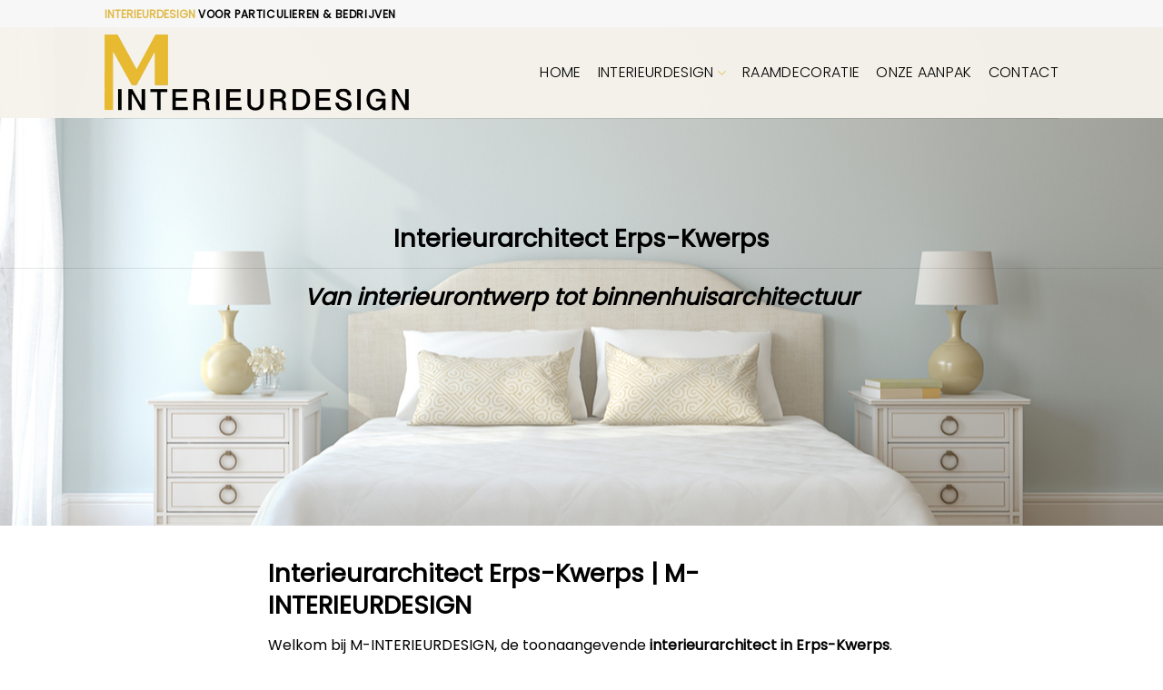

--- FILE ---
content_type: text/html; charset=UTF-8
request_url: https://www.m-interieurdesign.be/interieurarchitect-erps-kwerps/
body_size: 16828
content:
<!DOCTYPE html>
<!--[if IE 9 ]> <html lang="nl-NL" class="ie9 loading-site no-js"> <![endif]-->
<!--[if IE 8 ]> <html lang="nl-NL" class="ie8 loading-site no-js"> <![endif]-->
<!--[if (gte IE 9)|!(IE)]><!--><html lang="nl-NL" class="loading-site no-js"> <!--<![endif]-->
<head>
	<meta charset="UTF-8" />
	<meta name="viewport" content="width=device-width, initial-scale=1.0, maximum-scale=1.0, user-scalable=no" />

	<link rel="profile" href="https://gmpg.org/xfn/11" />
	<link rel="pingback" href="https://www.m-interieurdesign.be/xmlrpc.php" />

	<script>(function(html){html.className = html.className.replace(/\bno-js\b/,'js')})(document.documentElement);</script>
<meta name='robots' content='index, follow, max-image-preview:large, max-snippet:-1, max-video-preview:-1' />

	<!-- This site is optimized with the Yoast SEO plugin v26.8 - https://yoast.com/product/yoast-seo-wordpress/ -->
	<title>Interieurarchitect Erps-Kwerps | Dé Binnenhuisarchitect Voor U!</title>
	<meta name="description" content="Ontdek M-INTERIEURDESIGN: dé interieurarchitect in Erps-Kwerps voor stijlvolle, unieke en duurzame interieurs. Vrijblijvende offerte!" />
	<link rel="canonical" href="https://www.m-interieurdesign.be/interieurarchitect-erps-kwerps/" />
	<meta property="og:locale" content="nl_NL" />
	<meta property="og:type" content="article" />
	<meta property="og:title" content="Interieurarchitect Erps-Kwerps | Dé Binnenhuisarchitect Voor U!" />
	<meta property="og:description" content="Ontdek M-INTERIEURDESIGN: dé interieurarchitect in Erps-Kwerps voor stijlvolle, unieke en duurzame interieurs. Vrijblijvende offerte!" />
	<meta property="og:url" content="https://www.m-interieurdesign.be/interieurarchitect-erps-kwerps/" />
	<meta property="og:site_name" content="M-interieurdesign" />
	<meta property="og:image" content="https://www.m-interieurdesign.be/wp-content/uploads/2019/06/Rendering_Sketchup_1.jpg" />
	<meta name="twitter:card" content="summary_large_image" />
	<meta name="twitter:label1" content="Geschatte leestijd" />
	<meta name="twitter:data1" content="3 minuten" />
	<script type="application/ld+json" class="yoast-schema-graph">{"@context":"https://schema.org","@graph":[{"@type":"WebPage","@id":"https://www.m-interieurdesign.be/interieurarchitect-erps-kwerps/","url":"https://www.m-interieurdesign.be/interieurarchitect-erps-kwerps/","name":"Interieurarchitect Erps-Kwerps | Dé Binnenhuisarchitect Voor U!","isPartOf":{"@id":"https://www.m-interieurdesign.be/#website"},"primaryImageOfPage":{"@id":"https://www.m-interieurdesign.be/interieurarchitect-erps-kwerps/#primaryimage"},"image":{"@id":"https://www.m-interieurdesign.be/interieurarchitect-erps-kwerps/#primaryimage"},"thumbnailUrl":"https://www.m-interieurdesign.be/wp-content/uploads/2019/06/Rendering_Sketchup_1.jpg","datePublished":"2023-08-01T19:48:47+00:00","description":"Ontdek M-INTERIEURDESIGN: dé interieurarchitect in Erps-Kwerps voor stijlvolle, unieke en duurzame interieurs. Vrijblijvende offerte!","breadcrumb":{"@id":"https://www.m-interieurdesign.be/interieurarchitect-erps-kwerps/#breadcrumb"},"inLanguage":"nl-NL","potentialAction":[{"@type":"ReadAction","target":["https://www.m-interieurdesign.be/interieurarchitect-erps-kwerps/"]}]},{"@type":"ImageObject","inLanguage":"nl-NL","@id":"https://www.m-interieurdesign.be/interieurarchitect-erps-kwerps/#primaryimage","url":"https://www.m-interieurdesign.be/wp-content/uploads/2019/06/Rendering_Sketchup_1.jpg","contentUrl":"https://www.m-interieurdesign.be/wp-content/uploads/2019/06/Rendering_Sketchup_1.jpg","width":520,"height":395,"caption":"3D ontwerp interieur"},{"@type":"BreadcrumbList","@id":"https://www.m-interieurdesign.be/interieurarchitect-erps-kwerps/#breadcrumb","itemListElement":[{"@type":"ListItem","position":1,"name":"Home","item":"https://www.m-interieurdesign.be/"},{"@type":"ListItem","position":2,"name":"Interieurarchitect Erps-Kwerps"}]},{"@type":"WebSite","@id":"https://www.m-interieurdesign.be/#website","url":"https://www.m-interieurdesign.be/","name":"M-interieurdesign","description":"Interieurdesign - Raamdecoratie • Muriel Janssen","potentialAction":[{"@type":"SearchAction","target":{"@type":"EntryPoint","urlTemplate":"https://www.m-interieurdesign.be/?s={search_term_string}"},"query-input":{"@type":"PropertyValueSpecification","valueRequired":true,"valueName":"search_term_string"}}],"inLanguage":"nl-NL"}]}</script>
	<!-- / Yoast SEO plugin. -->


<link rel="alternate" type="application/rss+xml" title="M-interieurdesign &raquo; feed" href="https://www.m-interieurdesign.be/feed/" />
<link rel="alternate" type="application/rss+xml" title="M-interieurdesign &raquo; reacties feed" href="https://www.m-interieurdesign.be/comments/feed/" />
<link rel="alternate" title="oEmbed (JSON)" type="application/json+oembed" href="https://www.m-interieurdesign.be/wp-json/oembed/1.0/embed?url=https%3A%2F%2Fwww.m-interieurdesign.be%2Finterieurarchitect-erps-kwerps%2F" />
<link rel="alternate" title="oEmbed (XML)" type="text/xml+oembed" href="https://www.m-interieurdesign.be/wp-json/oembed/1.0/embed?url=https%3A%2F%2Fwww.m-interieurdesign.be%2Finterieurarchitect-erps-kwerps%2F&#038;format=xml" />
<style id='wp-img-auto-sizes-contain-inline-css' type='text/css'>
img:is([sizes=auto i],[sizes^="auto," i]){contain-intrinsic-size:3000px 1500px}
/*# sourceURL=wp-img-auto-sizes-contain-inline-css */
</style>
<style id='wp-emoji-styles-inline-css' type='text/css'>

	img.wp-smiley, img.emoji {
		display: inline !important;
		border: none !important;
		box-shadow: none !important;
		height: 1em !important;
		width: 1em !important;
		margin: 0 0.07em !important;
		vertical-align: -0.1em !important;
		background: none !important;
		padding: 0 !important;
	}
/*# sourceURL=wp-emoji-styles-inline-css */
</style>
<link rel='stylesheet' id='contact-form-7-css' href='https://www.m-interieurdesign.be/wp-content/plugins/contact-form-7/includes/css/styles.css?ver=6.1.4' type='text/css' media='all' />
<link rel='stylesheet' id='wpa-css-css' href='https://www.m-interieurdesign.be/wp-content/plugins/honeypot/includes/css/wpa.css?ver=2.3.04' type='text/css' media='all' />
<link rel='stylesheet' id='rs-plugin-settings-css' href='https://www.m-interieurdesign.be/wp-content/plugins/revslider/public/assets/css/settings.css?ver=5.4.8.3' type='text/css' media='all' />
<style id='rs-plugin-settings-inline-css' type='text/css'>
#rs-demo-id {}
/*# sourceURL=rs-plugin-settings-inline-css */
</style>
<link rel='stylesheet' id='default-icon-styles-css' href='https://www.m-interieurdesign.be/wp-content/plugins/svg-vector-icon-plugin/public/../admin/css/wordpress-svg-icon-plugin-style.min.css?ver=299c8210451977981ba32f0c6be309d1' type='text/css' media='all' />
<link rel='stylesheet' id='js_composer_front-css' href='https://www.m-interieurdesign.be/wp-content/plugins/js_composer/assets/css/js_composer.min.css?ver=6.4.1' type='text/css' media='all' />
<link rel='stylesheet' id='cf7cf-style-css' href='https://www.m-interieurdesign.be/wp-content/plugins/cf7-conditional-fields/style.css?ver=2.6.7' type='text/css' media='all' />
<link rel='stylesheet' id='flatsome-main-css' href='https://www.m-interieurdesign.be/wp-content/themes/flatsome/assets/css/flatsome.css?ver=3.8.3' type='text/css' media='all' />
<link rel='stylesheet' id='flatsome-style-css' href='https://www.m-interieurdesign.be/wp-content/themes/flatsome-child/style.css?ver=3.0' type='text/css' media='all' />
<script type="text/javascript" src="https://www.m-interieurdesign.be/wp-includes/js/jquery/jquery.min.js?ver=3.7.1" id="jquery-core-js"></script>
<script type="text/javascript" src="https://www.m-interieurdesign.be/wp-includes/js/jquery/jquery-migrate.min.js?ver=3.4.1" id="jquery-migrate-js"></script>
<script type="text/javascript" src="https://www.m-interieurdesign.be/wp-content/plugins/revslider/public/assets/js/jquery.themepunch.tools.min.js?ver=5.4.8.3" id="tp-tools-js"></script>
<script type="text/javascript" src="https://www.m-interieurdesign.be/wp-content/plugins/revslider/public/assets/js/jquery.themepunch.revolution.min.js?ver=5.4.8.3" id="revmin-js"></script>
<link rel="https://api.w.org/" href="https://www.m-interieurdesign.be/wp-json/" /><link rel="alternate" title="JSON" type="application/json" href="https://www.m-interieurdesign.be/wp-json/wp/v2/pages/2986946325" /><!--[if IE]><link rel="stylesheet" type="text/css" href="https://www.m-interieurdesign.be/wp-content/themes/flatsome/assets/css/ie-fallback.css"><script src="//cdnjs.cloudflare.com/ajax/libs/html5shiv/3.6.1/html5shiv.js"></script><script>var head = document.getElementsByTagName('head')[0],style = document.createElement('style');style.type = 'text/css';style.styleSheet.cssText = ':before,:after{content:none !important';head.appendChild(style);setTimeout(function(){head.removeChild(style);}, 0);</script><script src="https://www.m-interieurdesign.be/wp-content/themes/flatsome/assets/libs/ie-flexibility.js"></script><![endif]-->    <script type="text/javascript">
    WebFontConfig = {
      google: { families: [ "Poppins:regular,regular","Poppins:regular,regular","Poppins:regular,300","Poppins:regular,regular", ] }
    };
    (function() {
      var wf = document.createElement('script');
      wf.src = 'https://ajax.googleapis.com/ajax/libs/webfont/1/webfont.js';
      wf.type = 'text/javascript';
      wf.async = 'true';
      var s = document.getElementsByTagName('script')[0];
      s.parentNode.insertBefore(wf, s);
    })(); </script>
  <!-- Global site tag (gtag.js) - Google Analytics -->
<script async src="https://www.googletagmanager.com/gtag/js?id=UA-127729204-25"></script>
<script>
  window.dataLayer = window.dataLayer || [];
  function gtag(){dataLayer.push(arguments);}
  gtag('js', new Date());

  gtag('config', 'UA-127729204-25');
</script>
<meta name="generator" content="Powered by WPBakery Page Builder - drag and drop page builder for WordPress."/>
<meta name="generator" content="Powered by Slider Revolution 5.4.8.3 - responsive, Mobile-Friendly Slider Plugin for WordPress with comfortable drag and drop interface." />
<link rel="icon" href="https://www.m-interieurdesign.be/wp-content/uploads/2019/06/cropped-favicon-32x32.png" sizes="32x32" />
<link rel="icon" href="https://www.m-interieurdesign.be/wp-content/uploads/2019/06/cropped-favicon-192x192.png" sizes="192x192" />
<link rel="apple-touch-icon" href="https://www.m-interieurdesign.be/wp-content/uploads/2019/06/cropped-favicon-180x180.png" />
<meta name="msapplication-TileImage" content="https://www.m-interieurdesign.be/wp-content/uploads/2019/06/cropped-favicon-270x270.png" />
<script type="text/javascript">function setREVStartSize(e){									
						try{ e.c=jQuery(e.c);var i=jQuery(window).width(),t=9999,r=0,n=0,l=0,f=0,s=0,h=0;
							if(e.responsiveLevels&&(jQuery.each(e.responsiveLevels,function(e,f){f>i&&(t=r=f,l=e),i>f&&f>r&&(r=f,n=e)}),t>r&&(l=n)),f=e.gridheight[l]||e.gridheight[0]||e.gridheight,s=e.gridwidth[l]||e.gridwidth[0]||e.gridwidth,h=i/s,h=h>1?1:h,f=Math.round(h*f),"fullscreen"==e.sliderLayout){var u=(e.c.width(),jQuery(window).height());if(void 0!=e.fullScreenOffsetContainer){var c=e.fullScreenOffsetContainer.split(",");if (c) jQuery.each(c,function(e,i){u=jQuery(i).length>0?u-jQuery(i).outerHeight(!0):u}),e.fullScreenOffset.split("%").length>1&&void 0!=e.fullScreenOffset&&e.fullScreenOffset.length>0?u-=jQuery(window).height()*parseInt(e.fullScreenOffset,0)/100:void 0!=e.fullScreenOffset&&e.fullScreenOffset.length>0&&(u-=parseInt(e.fullScreenOffset,0))}f=u}else void 0!=e.minHeight&&f<e.minHeight&&(f=e.minHeight);e.c.closest(".rev_slider_wrapper").css({height:f})					
						}catch(d){console.log("Failure at Presize of Slider:"+d)}						
					};</script>
<style id="custom-css" type="text/css">:root {--primary-color: #000000;}.header-main{height: 100px}#logo img{max-height: 100px}#logo{width:335px;}.header-top{min-height: 30px}.has-transparent + .page-title:first-of-type,.has-transparent + #main > .page-title,.has-transparent + #main > div > .page-title,.has-transparent + #main .page-header-wrapper:first-of-type .page-title{padding-top: 130px;}.header.show-on-scroll,.stuck .header-main{height:70px!important}.stuck #logo img{max-height: 70px!important}.header-bg-color, .header-wrapper {background-color: rgba(246,243,236,0.8)}.header-bottom {background-color: #f1f1f1}.header-main .nav > li > a{line-height: 16px }@media (max-width: 549px) {.header-main{height: 70px}#logo img{max-height: 70px}}.main-menu-overlay{background-color: #000000}.nav-dropdown-has-arrow li.has-dropdown:before{border-bottom-color: #000000;}.nav .nav-dropdown{border-color: #000000 }.nav-dropdown{font-size:110%}.nav-dropdown-has-arrow li.has-dropdown:after{border-bottom-color: #000000;}.nav .nav-dropdown{background-color: #000000}.header-top{background-color:#f7f7f7!important;}/* Color */.accordion-title.active, .has-icon-bg .icon .icon-inner,.logo a, .primary.is-underline, .primary.is-link, .badge-outline .badge-inner, .nav-outline > li.active> a,.nav-outline >li.active > a, .cart-icon strong,[data-color='primary'], .is-outline.primary{color: #000000;}/* Color !important */[data-text-color="primary"]{color: #000000!important;}/* Background Color */[data-text-bg="primary"]{background-color: #000000;}/* Background */.scroll-to-bullets a,.featured-title, .label-new.menu-item > a:after, .nav-pagination > li > .current,.nav-pagination > li > span:hover,.nav-pagination > li > a:hover,.has-hover:hover .badge-outline .badge-inner,button[type="submit"], .button.wc-forward:not(.checkout):not(.checkout-button), .button.submit-button, .button.primary:not(.is-outline),.featured-table .title,.is-outline:hover, .has-icon:hover .icon-label,.nav-dropdown-bold .nav-column li > a:hover, .nav-dropdown.nav-dropdown-bold > li > a:hover, .nav-dropdown-bold.dark .nav-column li > a:hover, .nav-dropdown.nav-dropdown-bold.dark > li > a:hover, .is-outline:hover, .tagcloud a:hover,.grid-tools a, input[type='submit']:not(.is-form), .box-badge:hover .box-text, input.button.alt,.nav-box > li > a:hover,.nav-box > li.active > a,.nav-pills > li.active > a ,.current-dropdown .cart-icon strong, .cart-icon:hover strong, .nav-line-bottom > li > a:before, .nav-line-grow > li > a:before, .nav-line > li > a:before,.banner, .header-top, .slider-nav-circle .flickity-prev-next-button:hover svg, .slider-nav-circle .flickity-prev-next-button:hover .arrow, .primary.is-outline:hover, .button.primary:not(.is-outline), input[type='submit'].primary, input[type='submit'].primary, input[type='reset'].button, input[type='button'].primary, .badge-inner{background-color: #000000;}/* Border */.nav-vertical.nav-tabs > li.active > a,.scroll-to-bullets a.active,.nav-pagination > li > .current,.nav-pagination > li > span:hover,.nav-pagination > li > a:hover,.has-hover:hover .badge-outline .badge-inner,.accordion-title.active,.featured-table,.is-outline:hover, .tagcloud a:hover,blockquote, .has-border, .cart-icon strong:after,.cart-icon strong,.blockUI:before, .processing:before,.loading-spin, .slider-nav-circle .flickity-prev-next-button:hover svg, .slider-nav-circle .flickity-prev-next-button:hover .arrow, .primary.is-outline:hover{border-color: #000000}.nav-tabs > li.active > a{border-top-color: #000000}.widget_shopping_cart_content .blockUI.blockOverlay:before { border-left-color: #000000 }.woocommerce-checkout-review-order .blockUI.blockOverlay:before { border-left-color: #000000 }/* Fill */.slider .flickity-prev-next-button:hover svg,.slider .flickity-prev-next-button:hover .arrow{fill: #000000;}body{font-size: 100%;}@media screen and (max-width: 549px){body{font-size: 100%;}}body{font-family:"Poppins", sans-serif}body{font-weight: 0}body{color: #000000}.nav > li > a {font-family:"Poppins", sans-serif;}.nav > li > a {font-weight: 300;}h1,h2,h3,h4,h5,h6,.heading-font, .off-canvas-center .nav-sidebar.nav-vertical > li > a{font-family: "Poppins", sans-serif;}h1,h2,h3,h4,h5,h6,.heading-font,.banner h1,.banner h2{font-weight: 0;}h1,h2,h3,h4,h5,h6,.heading-font{color: #000000;}.alt-font{font-family: "Poppins", sans-serif;}.alt-font{font-weight: 0!important;}.header:not(.transparent) .header-nav.nav > li > a {color: #000000;}a{color: #dfb947;}.absolute-footer, html{background-color: #ffffff}/* Custom CSS */.logo a {text-decoration: none;display: block;color: #000;font-size: 25px;margin: 0;}.label-new.menu-item > a:after{content:"Nieuw";}.label-hot.menu-item > a:after{content:"Hot";}.label-sale.menu-item > a:after{content:"Aanbieding";}.label-popular.menu-item > a:after{content:"Populair";}</style>		<style type="text/css" id="wp-custom-css">
			.links>li>a:before, i[class^="icon-"], i[class*=" icon-"] {
    color: #dfb947;
}
span.wpcf7-list-item { display: block; }
.nav-dropdown {
    min-width: 320px;
}		</style>
		<style type="text/css" data-type="vc_shortcodes-custom-css">.vc_custom_1561542790179{margin-top: -150px !important;background-image: url(https://www.m-interieurdesign.be/wp-content/uploads/2019/06/shutterstock_247841560.jpg?id=44) !important;background-position: center !important;background-repeat: no-repeat !important;background-size: cover !important;}.vc_custom_1542293711197{margin-bottom: -40px !important;padding-bottom: 45px !important;background-color: #f6f3ec !important;}.vc_custom_1561624549544{padding-bottom: 10px !important;}.vc_custom_1493727871892{background-color: #ffffff !important;}.vc_custom_1493727878043{background-color: #ffffff !important;}.vc_custom_1493727883950{background-color: #ffffff !important;}.vc_custom_1493727890853{background-color: #ffffff !important;}.vc_custom_1542271011075{margin-top: -60px !important;}.vc_custom_1493728489961{margin-top: -20px !important;}.vc_custom_1542271020197{margin-top: -60px !important;}.vc_custom_1542271062452{margin-top: -20px !important;}.vc_custom_1542271027205{margin-top: -60px !important;}.vc_custom_1542271092851{margin-top: -20px !important;}.vc_custom_1542271033325{margin-top: -60px !important;}.vc_custom_1493729149503{margin-top: -20px !important;}</style><noscript><style> .wpb_animate_when_almost_visible { opacity: 1; }</style></noscript><link rel='stylesheet' id='vc_animate-css-css' href='https://www.m-interieurdesign.be/wp-content/plugins/js_composer/assets/lib/bower/animate-css/animate.min.css?ver=6.4.1' type='text/css' media='all' />
<link rel='stylesheet' id='vc_font_awesome_5_shims-css' href='https://www.m-interieurdesign.be/wp-content/plugins/js_composer/assets/lib/bower/font-awesome/css/v4-shims.min.css?ver=6.4.1' type='text/css' media='all' />
<link rel='stylesheet' id='vc_font_awesome_5-css' href='https://www.m-interieurdesign.be/wp-content/plugins/js_composer/assets/lib/bower/font-awesome/css/all.min.css?ver=6.4.1' type='text/css' media='all' />
</head>

<body data-rsssl=1 class="wp-singular page-template-default page page-id-2986946325 wp-theme-flatsome wp-child-theme-flatsome-child lightbox lazy-icons nav-dropdown-has-arrow wpb-js-composer js-comp-ver-6.4.1 vc_responsive">


<a class="skip-link screen-reader-text" href="#main">Skip to content</a>

<div id="wrapper">

<div class="page-loader fixed fill z-top-3 ">
	<div class="page-loader-inner x50 y50 md-y50 md-x50 lg-y50 lg-x50 absolute">
		<div class="page-loader-logo" style="padding-bottom: 30px;">
	    	<!-- Header logo -->
<a href="https://www.m-interieurdesign.be/" title="M-interieurdesign - Interieurdesign &#8211; Raamdecoratie • Muriel Janssen" rel="home">
    <img width="335" height="100" src="https://www.m-interieurdesign.be/wp-content/uploads/2019/06/74a5a9d0-45ba-4d4b-a477-ee3e7f4b890c.png" class="header_logo header-logo" alt="M-interieurdesign"/><img  width="335" height="100" src="https://www.m-interieurdesign.be/wp-content/uploads/2019/06/74a5a9d0-45ba-4d4b-a477-ee3e7f4b890c.png" class="header-logo-dark" alt="M-interieurdesign"/></a>
	    </div>
		<div class="page-loader-spin"><div class="loading-spin"></div></div>
	</div>
	<style scope="scope">
		.page-loader{opacity: 0; transition: opacity .3s; transition-delay: .3s;
			background-color: #fff;
		}
		.loading-site .page-loader{opacity: .98;}
		.page-loader-logo{max-width: px; animation: pageLoadZoom 1.3s ease-out; -webkit-animation: pageLoadZoom 1.3s ease-out;}
		.page-loader-spin{animation: pageLoadZoomSpin 1.3s ease-out;}
		.page-loader-spin .loading-spin{width: 40px; height: 40px; }
		@keyframes pageLoadZoom {
		    0%   {opacity:0; transform: translateY(30px);}
		    100% {opacity:1; transform: translateY(0);}
		}
		@keyframes pageLoadZoomSpin {
		    0%   {opacity:0; transform: translateY(60px);}
		    100% {opacity:1; transform: translateY(0);}
		}
	</style>
</div>

<header id="header" class="header has-sticky sticky-jump">
   <div class="header-wrapper">
	<div id="top-bar" class="header-top hide-for-sticky hide-for-medium">
    <div class="flex-row container">
      <div class="flex-col hide-for-medium flex-left">
          <ul class="nav nav-left medium-nav-center nav-small  nav-divided">
              <li class="html custom html_topbar_left"><b><span style="color:#dfb947;">INTERIEURDESIGN</span></b> <span style="color:#000;"><strong class="uppercase">VOOR PARTICULIEREN & BEDRIJVEN</strong></span></span></li>          </ul>
      </div><!-- flex-col left -->

      <div class="flex-col hide-for-medium flex-center">
          <ul class="nav nav-center nav-small  nav-divided">
                        </ul>
      </div><!-- center -->

      <div class="flex-col hide-for-medium flex-right">
         <ul class="nav top-bar-nav nav-right nav-small  nav-divided">
                        </ul>
      </div><!-- .flex-col right -->

      
    </div><!-- .flex-row -->
</div><!-- #header-top -->
<div id="masthead" class="header-main ">
      <div class="header-inner flex-row container logo-left medium-logo-center" role="navigation">

          <!-- Logo -->
          <div id="logo" class="flex-col logo">
            <!-- Header logo -->
<a href="https://www.m-interieurdesign.be/" title="M-interieurdesign - Interieurdesign &#8211; Raamdecoratie • Muriel Janssen" rel="home">
    <img width="335" height="100" src="https://www.m-interieurdesign.be/wp-content/uploads/2019/06/74a5a9d0-45ba-4d4b-a477-ee3e7f4b890c.png" class="header_logo header-logo" alt="M-interieurdesign"/><img  width="335" height="100" src="https://www.m-interieurdesign.be/wp-content/uploads/2019/06/74a5a9d0-45ba-4d4b-a477-ee3e7f4b890c.png" class="header-logo-dark" alt="M-interieurdesign"/></a>
          </div>

          <!-- Mobile Left Elements -->
          <div class="flex-col show-for-medium flex-left">
            <ul class="mobile-nav nav nav-left ">
              <li class="nav-icon has-icon">
  <div class="header-button">		<a href="#" data-open="#main-menu" data-pos="left" data-bg="main-menu-overlay" data-color="dark" class="icon primary button round is-small" aria-controls="main-menu" aria-expanded="false">
		
		  <i class="icon-menu" ></i>
		  <span class="menu-title uppercase hide-for-small">Menu</span>		</a>
	 </div> </li>            </ul>
          </div>

          <!-- Left Elements -->
          <div class="flex-col hide-for-medium flex-left
            flex-grow">
            <ul class="header-nav header-nav-main nav nav-left  nav-size-large nav-spacing-medium nav-uppercase" >
                          </ul>
          </div>

          <!-- Right Elements -->
          <div class="flex-col hide-for-medium flex-right">
            <ul class="header-nav header-nav-main nav nav-right  nav-size-large nav-spacing-medium nav-uppercase">
              <li id="menu-item-176" class="menu-item menu-item-type-post_type menu-item-object-page menu-item-home  menu-item-176"><a href="https://www.m-interieurdesign.be/" class="nav-top-link">Home</a></li>
<li id="menu-item-185" class="menu-item menu-item-type-post_type menu-item-object-page menu-item-has-children  menu-item-185 has-dropdown"><a href="https://www.m-interieurdesign.be/interieurdesign/" class="nav-top-link">Interieurdesign<i class="icon-angle-down" ></i></a>
<ul class='nav-dropdown nav-dropdown-default dark dropdown-uppercase'>
	<li id="menu-item-208" class="menu-item menu-item-type-custom menu-item-object-custom  menu-item-208"><a href="/interieurdesign/#interieuradvies">Interieuradvies</a></li>
	<li id="menu-item-21" class="menu-item menu-item-type-custom menu-item-object-custom  menu-item-21"><a href="/interieurdesign/#woninginrichting">Woninginrichting</a></li>
	<li id="menu-item-22" class="menu-item menu-item-type-custom menu-item-object-custom  menu-item-22"><a href="/interieurdesign/#3D">3D ontwerp</a></li>
	<li id="menu-item-23" class="menu-item menu-item-type-custom menu-item-object-custom  menu-item-23"><a href="/interieurdesign/#b2b">Kantoor / winkel / horeca / &#8230;</a></li>
</ul>
</li>
<li id="menu-item-175" class="menu-item menu-item-type-post_type menu-item-object-page  menu-item-175"><a href="https://www.m-interieurdesign.be/raamdecoratie/" class="nav-top-link">Raamdecoratie</a></li>
<li id="menu-item-173" class="menu-item menu-item-type-post_type menu-item-object-page  menu-item-173"><a href="https://www.m-interieurdesign.be/werkwijze/" class="nav-top-link">Onze aanpak</a></li>
<li id="menu-item-174" class="menu-item menu-item-type-post_type menu-item-object-page  menu-item-174"><a href="https://www.m-interieurdesign.be/contact/" class="nav-top-link">Contact</a></li>
            </ul>
          </div>

          <!-- Mobile Right Elements -->
          <div class="flex-col show-for-medium flex-right">
            <ul class="mobile-nav nav nav-right ">
                          </ul>
          </div>

      </div><!-- .header-inner -->
     
            <!-- Header divider -->
      <div class="container"><div class="top-divider full-width"></div></div>
      </div><!-- .header-main -->
<div class="header-bg-container fill"><div class="header-bg-image fill"></div><div class="header-bg-color fill"></div></div><!-- .header-bg-container -->   </div><!-- header-wrapper-->
</header>


<main id="main" class="">
<div id="content" class="content-area page-wrapper" role="main">
	<div class="row row-main">
		<div class="large-12 col">
			<div class="col-inner">
				
				
														
						<div data-vc-full-width="true" data-vc-full-width-init="false" data-vc-stretch-content="true" class="vc_row wpb_row vc_row-fluid vc_custom_1561542790179 vc_row-has-fill vc_row-no-padding"><div class="wpb_column vc_column_container vc_col-sm-12"><div class="vc_column-inner"><div class="wpb_wrapper"><div class="vc_empty_space"   style="height: 200px"><span class="vc_empty_space_inner"></span></div>
	<div class="wpb_text_column wpb_content_element " >
		<div class="wpb_wrapper">
			<h1 style="text-align: center;">Interieurarchitect Erps-Kwerps</h1>
<hr />
<h2 style="text-align: center;"><em>Van interieurontwerp tot binnenhuisarchitectuur</em></h2>

		</div>
	</div>
<div class="vc_empty_space"   style="height: 200px"><span class="vc_empty_space_inner"></span></div></div></div></div></div><div class="vc_row-full-width vc_clearfix"></div><div class="vc_row wpb_row vc_row-fluid"><div class="wpb_column vc_column_container vc_col-sm-2"><div class="vc_column-inner"><div class="wpb_wrapper"></div></div></div><div class="wpb_column vc_column_container vc_col-sm-8"><div class="vc_column-inner"><div class="wpb_wrapper">
	<div class="wpb_text_column wpb_content_element " >
		<div class="wpb_wrapper">
			<h1>Interieurarchitect Erps-Kwerps | M-INTERIEURDESIGN</h1>
<p>Welkom bij M-INTERIEURDESIGN, de toonaangevende <strong>interieurarchitect in Erps-Kwerps</strong>. Bij ons kunt u rekenen op een team van experts met jarenlange ervaring in <em>interieurontwerp</em>, <em>interieurarchitectuur</em> en <em>interieurinrichting</em>. Wij zijn gepassioneerd over het creëren van stijlvolle en unieke interieurs die duurzaamheid en functionaliteit combineren.</p>
<p><strong>Van het ontwerpen van uw droomwoning tot het renoveren van uw bedrijfspand</strong>, ons doel is om uw visie te realiseren en een leefruimte te creëren waar u zich thuis voelt.</p>
<p>U ontvangt van ons steeds een gratis &amp; vrijblijvende <strong><a href="https://www.m-interieurdesign.be/offerte-interieurarchitectuur/">offerte</a></strong>.</p>
<h3>Waarom voor ons kiezen?</h3>
<ul>
<li>M-INTERIEURDESIGN is de toonaangevende interieurarchitect in Erps-Kwerps</li>
<li>Wij zijn experts in interieurontwerp, interieurarchitectuur en interieurinrichting voor nieuwbouw en verbouwingen</li>
<li>Wij zijn gepassioneerd over het creëren van duurzame en functionele interieurs</li>
</ul>
<h2><img fetchpriority="high" decoding="async" class="alignnone wp-image-200 size-full" src="https://www.m-interieurdesign.be/wp-content/uploads/2019/06/Rendering_Sketchup_1.jpg" alt="3D ontwerp interieur" width="520" height="395" srcset="https://www.m-interieurdesign.be/wp-content/uploads/2019/06/Rendering_Sketchup_1.jpg 520w, https://www.m-interieurdesign.be/wp-content/uploads/2019/06/Rendering_Sketchup_1-300x228.jpg 300w" sizes="(max-width: 520px) 100vw, 520px" /></h2>
<h2>Creatief interieurontwerp Erps-Kwerps</h2>
<p>Bij M-INTERIEURDESIGN zijn we gespecialiseerd in het leveren van creatief <strong>interieurontwerp in Erps-Kwerps</strong>. Onze getalenteerde interieurarchitecten zijn experts in het creëren van stijlvolle en unieke interieurs die voldoen aan de individuele behoeften van onze klanten. Of het nu gaat om een <strong>woonhuis</strong>, <strong>kantoor</strong> <strong>of commerciële ruimte</strong>, wij hebben de kennis en ervaring om ieder interieurproject in Erps-Kwerps tot een succes te maken.</p>
<p>Onze focus ligt op het leveren van interieurontwerp die<strong> zowel functioneel als esthetisch</strong> is. We geloven dat een <strong>succesvolle interieurinrichting</strong> het resultaat is van een zorgvuldig proces waarbij we samenwerken met onze klanten om hun visie tot leven te brengen.</p>
<p><strong>We zijn ervaren in het hanteren van verschillende interieurprojecten, groot of klein.</strong> Of u nu op zoek bent naar een nieuwe <strong>woninginrichting</strong>, <strong>renovatieproject</strong> of <strong>verbouwing in Erps-Kwerps</strong>, wij zijn er om u te helpen. Ons doel is om uw <em>droominterieur</em> te creëren dat aan uw wensen en budget voldoet.</p>
<p>Aarzel niet om ons vrijblijvend te <strong><a href="https://www.m-interieurdesign.be/offerte-interieurarchitectuur/">contacteren</a></strong>.</p>
<h2>Binnenhuisarchitect Erps-Kwerps</h2>
<p>Wij bij M-INTERIEURDESIGN hebben een sterke focus op duurzaamheid in onze <strong>interieurarchitectuur projecten in Erps-Kwerps</strong>. Wij geloven dat het onze verantwoordelijkheid is om bij te dragen aan een betere toekomst voor onze planeet en daarom integreren we duurzame oplossingen in al onze ontwerpen.</p>
<p>Onze interieurarchitecten beschikken over uitstekende kennis van duurzame materialen en technieken en maken gebruik van milieuvriendelijke en gerecyclede materialen waar mogelijk. We zijn er trots op dat we in staat zijn om onze klanten interieurarchitectuur oplossingen te bieden die zowel stijlvol als ecologisch verantwoord zijn.</p>
<p>Bij M-INTERIEURDESIGN zijn we ook gespecialiseerd in <strong>renovatieprojecten in Erps-Kwerps</strong>. Wij geloven dat renovatie kan bijdragen aan een duurzamere toekomst door het hergebruik van bestaande structuren en materialen. Onze interieurarchitecten staan klaar om u te adviseren over de beste manier om uw ruimte te renoveren en te optimaliseren en tegelijkertijd rekening te houden met de duurzaamheid van uw interieur.</p>
<h2>Functionele interieurinrichting Erps-Kwerps</h2>
<p>We streven ernaar om niet alleen stijlvolle interieurs te creëren, maar ook om de ruimte optimaal te benutten om een functionele en praktische interieurinrichting in Erps-Kwerps te realiseren. Ons team van ervaren <em>interieurontwerpers</em> en <em>binnenhuisarchitecten</em> is getraind om oplossingsgericht te denken en bij te dragen aan de maximale functionaliteit van elk interieurproject in Erps-Kwerps.</p>
<table>
<tbody>
<tr>
<th>Onze diensten omvatten onder andere:</th>
<th></th>
</tr>
<tr>
<td><em>Space planning:</em> We zijn gespecialiseerd in het optimaliseren van de beschikbare ruimte en het creëren van slimme opbergmogelijkheden. We zorgen ervoor dat er genoeg loopruimte overblijft en dat de functionaliteit van de ruimte behouden blijft.</td>
<td></td>
</tr>
<tr>
<td><em>Verlichting:</em> We weten hoe belangrijk verlichting is voor het creëren van de juiste sfeer en het benadrukken van bepaalde kenmerken van een ruimte. We zullen de verlichting nauwkeurig plannen en strategisch plaatsen om maximale functionaliteit te bereiken.</td>
<td></td>
</tr>
<tr>
<td><em>Maatwerk:</em> We begrijpen dat elke ruimte uniek is en daarom bieden we op maat gemaakte oplossingen. We luisteren naar de wensen van onze klanten en creëren oplossingen op basis van hun behoeften en levensstijl.</td>
<td></td>
</tr>
<tr>
<td><em>Verbouwingen:</em> Wij hebben de expertise om verbouwingen aan te pakken en om te bouwen tot functionele ruimtes. Ons team is goed op de hoogte van de regelgeving en zal ervoor zorgen dat alle werkzaamheden voldoen aan de voorschriften.</td>
<td></td>
</tr>
</tbody>
</table>
<p>Of het nu gaat om de renovatie van uw bestaande interieur of het ontwerpen van een nieuw interieurproject in Erps-Kwerps, onze focus ligt altijd op functionaliteit en praktische toepasbaarheid. Ons team begrijpt dat het interieur er niet alleen goed uit moet zien, maar ook functioneel moet zijn voor dagelijks gebruik.</p>
<h3><img decoding="async" class="alignnone wp-image-198 size-full" src="https://www.m-interieurdesign.be/wp-content/uploads/2019/06/modern-minimalist-bathroom-3115450_960_720.jpg" alt="interieurdesign" width="960" height="602" srcset="https://www.m-interieurdesign.be/wp-content/uploads/2019/06/modern-minimalist-bathroom-3115450_960_720.jpg 960w, https://www.m-interieurdesign.be/wp-content/uploads/2019/06/modern-minimalist-bathroom-3115450_960_720-300x188.jpg 300w, https://www.m-interieurdesign.be/wp-content/uploads/2019/06/modern-minimalist-bathroom-3115450_960_720-768x482.jpg 768w" sizes="(max-width: 960px) 100vw, 960px" /></h3>
<h3>Creëer uw droominterieur in Erps-Kwerps</h3>
<p>Als u op zoek bent naar een professionele en betrouwbare binnenhuisarchitect voor uw interieurinrichting in Erps-Kwerps, dan bent u bij ons aan het juiste adres. We bieden een totaaloplossing voor uw interieurproject, waarbij alle aspecten van functionaliteit, esthetiek en praktische toepasbaarheid in acht worden genomen. Neem <strong><a href="https://www.m-interieurdesign.be/offerte-interieurarchitectuur/">contact</a></strong> met ons op om uw droominterieur in Erps-Kwerps te realiseren!</p>
<h2>Professionele interieurarchitect Erps-Kwerps</h2>
<p>Bij M-INTERIEURDESIGN bieden wij als toonaangevende <strong>binnenhuisarchtiect in Erps-Kwerps</strong> professioneel advies aan. Ons doel is om uw visie te vertalen naar een stijlvol en uniek interieur dat past bij uw smaak en levensstijl. Wij begrijpen dat het inrichten van een woning of bedrijfsruimte een complex proces kan zijn, daarom begeleiden wij u tijdens elke stap van het proces.</p>
<p>Onze interieurarchitecten en interieurstylisten werken samen om de beste oplossingen voor uw interieur te vinden. Wij houden rekening met de ruimtelijke indeling, kleuren, materialen en verlichting.</p>
<p>Wij luisteren naar uw wensen en behoeften, en vertalen deze naar concrete plannen en designs die passen in uw budget. Wij nemen de tijd om uw smaak en stijl te begrijpen en creëren vervolgens een interieur dat volledig aan uw verwachtingen voldoet.</p>
<h2>Stijlvolle woninginrichting Erps-Kwerps</h2>
<p>Bij M-INTERIEURDESIGN zijn we gespecialiseerd in het creëren van stijlvolle <strong>woninginrichting in Erps-Kwerps</strong>. Ons doel is om uw persoonlijke stijl te reflecteren en tegelijkertijd maximale functionaliteit te bieden. We zijn ervaren in het ontwerpen van interieurs die warm, uitnodigend en toch elegant zijn.</p>
<p>Onze interieurarchitecten begrijpen dat uw huis een weerspiegeling is van uw persoonlijkheid. Daarom werken we nauw samen met u om elke ruimte in uw huis te ontwerpen en in te richten volgens uw smaak en voorkeuren. We helpen u bij het kiezen van de kleuren, texturen en materialen die bij uw levensstijl passen en zorgen ervoor dat elk stuk dat we selecteren zowel mooi als praktisch is.</p>
<p>We zijn ook trots op onze samenwerking met interieurstylisten. Door deze samenwerking kunnen we uw persoonlijke stijl naar een hoger niveau tillen en een thuis creëren dat naadloos bij uw levensstijl past.</p>
<h2><img decoding="async" class="alignnone wp-image-140 size-full" src="https://www.m-interieurdesign.be/wp-content/uploads/2019/06/2_hetpigment.be_-_gordijnen_16.jpg" alt="raamdecoratie" width="1000" height="666" srcset="https://www.m-interieurdesign.be/wp-content/uploads/2019/06/2_hetpigment.be_-_gordijnen_16.jpg 1000w, https://www.m-interieurdesign.be/wp-content/uploads/2019/06/2_hetpigment.be_-_gordijnen_16-300x200.jpg 300w, https://www.m-interieurdesign.be/wp-content/uploads/2019/06/2_hetpigment.be_-_gordijnen_16-768x511.jpg 768w" sizes="(max-width: 1000px) 100vw, 1000px" /></h2>
<p>&nbsp;</p>
<h2><img loading="lazy" decoding="async" class="alignnone wp-image-57 size-large" src="https://www.m-interieurdesign.be/wp-content/uploads/2019/06/shutterstock_1175927026-1024x768.jpg" alt="containerinrichting" width="1020" height="765" srcset="https://www.m-interieurdesign.be/wp-content/uploads/2019/06/shutterstock_1175927026-1024x768.jpg 1024w, https://www.m-interieurdesign.be/wp-content/uploads/2019/06/shutterstock_1175927026-300x225.jpg 300w, https://www.m-interieurdesign.be/wp-content/uploads/2019/06/shutterstock_1175927026-768x576.jpg 768w, https://www.m-interieurdesign.be/wp-content/uploads/2019/06/shutterstock_1175927026.jpg 1280w" sizes="auto, (max-width: 1020px) 100vw, 1020px" /></h2>
<h2>Over ons</h2>
<p>Bij M-INTERIEURDESIGN zijn we trots op onze expertise als d<em><strong>é interieurarchitect in Erps-Kwerps</strong></em>. Onze passie voor interieurontwerp, interieurarchitectuur en interieurinrichting is terug te zien in onze stijlvolle, unieke en duurzame interieurs.</p>
<p>Ben je op zoek naar een professionele en ervaren interieurarchitect in Erps-Kwerps? Neem dan gerust <strong><a href="https://www.m-interieurdesign.be/offerte-interieurarchitectuur/">contact</a></strong> op met ons team bij M-INTERIEURDESIGN. Wij helpen je graag bij het realiseren van jouw droominterieur!</p>
<h2>Samenvatting van wat we allemaal doen:</h2>
<ul class="zwart">
<li>renovatie woning</li>
<li>woning afwerken</li>
<li>inrichten</li>
<li>meubilair, decoratie &amp; accessoires aankopen</li>
<li>meubelen op maat</li>
<li>verlichting</li>
<li>3D realisatie</li>
<li>offertes vergelijken</li>
<li>werkzaamheden coördineren</li>
</ul>
<h2>Kantoor / winkel / horeca / bedrijf …</h2>
<p><strong>Als interieurarchitect kan u ons ook contacteren voor winkelinrichting, kantoorinrichting, restaurant inrichting, … te Erps-Kwerps.</strong> Wij analyseren het DNA van uw klant, uw producten, diensten en uw bedrijf zelf. Op basis daarvan werken we een totaal belevingsconcept uit, van design tot creatie. Wij werken met in-house interieurarchitecten en  interieuradviseurs en gespecialiseerde vakmannen. Samen brengen we beleving in uw zaak en laten we uw klanten volop genieten van een aangenaam interieur.</p>
<p><b>Onze diensten:</b></p>
<ul class="wit">
<li style="list-style-type: none;">
<ul class="wit">
<li>kantoorinrichting</li>
<li>winkelinrichting</li>
<li>horeca inrichting</li>
<li>wachtkamers inrichten</li>
<li>café inrichten</li>
<li>popup inrichten</li>
</ul>
</li>
</ul>
<h3>Maak een afspraak met onze interieurontwerpers in Erps-Kwerps</h3>
<p>Wij nodigen u graag uit om een <strong><a href="https://www.m-interieurdesign.be/offerte-interieurarchitectuur/">afspraak</a></strong> te maken met onze binnenhuisarchitect in Erps-Kwerps. Samen kunnen we uw interieurideeën verkennen en vertalen naar een uniek ontwerp dat past bij uw levensstijl en behoeften. Neem contact met ons op en ontdek hoe wij u kunnen helpen uw perfecte woning te creëren.</p>

		</div>
	</div>
</div></div></div><div class="wpb_column vc_column_container vc_col-sm-2"><div class="vc_column-inner"><div class="wpb_wrapper"></div></div></div></div><div data-vc-full-width="true" data-vc-full-width-init="false" class="vc_row wpb_row vc_row-fluid schaduw vc_custom_1542293711197 vc_row-has-fill"><div class="wpb_column vc_column_container vc_col-sm-12"><div class="vc_column-inner"><div class="wpb_wrapper">
	<div class="wpb_text_column wpb_content_element  vc_custom_1561624549544" >
		<div class="wpb_wrapper">
			<p style="text-align: center;"><span style="font-size: 200%;"><strong><span style="color: #000;">Interieurarchitect Erps-Kwerps</span></strong></span></p>
<p style="text-align: center;"><span style="color: #000000;"><a style="color: #000000;" href="/contact/">ALTIJD EEN GRATIS &amp; VRIJBLIJVENDE <span style="text-decoration: underline;">OFFERTE</span></a></span></p>

		</div>
	</div>
<div class="vc_row wpb_row vc_inner vc_row-fluid vc_column-gap-20 vc_row-o-equal-height vc_row-flex"><div class="wpb_column vc_column_container vc_col-sm-3 vc_col-has-fill"><div class="vc_column-inner vc_custom_1493727871892"><div class="wpb_wrapper"><div class="vc_icon_element vc_icon_element-outer vc_custom_1542271011075 wpb_animate_when_almost_visible wpb_appear appear vc_icon_element-align-center"><div class="vc_icon_element-inner vc_icon_element-color-custom vc_icon_element-size-xl vc_icon_element-style- vc_icon_element-background-color-grey" ><span class="vc_icon_element-icon fa fa-check-circle" style="color:#fee312 !important"></span></div></div>
	<div class="wpb_text_column wpb_content_element  vc_custom_1493728489961" >
		<div class="wpb_wrapper">
			<p style="text-align: center;"><strong>Kwaliteit &amp; nazorg</strong> blijven voor altijd onthouden, lang nadat de prijsafspraken vergeten zijn.</p>

		</div>
	</div>
</div></div></div><div class="wpb_column vc_column_container vc_col-sm-3 vc_col-has-fill"><div class="vc_column-inner vc_custom_1493727878043"><div class="wpb_wrapper"><div class="vc_icon_element vc_icon_element-outer vc_custom_1542271020197 wpb_animate_when_almost_visible wpb_appear appear vc_icon_element-align-center"><div class="vc_icon_element-inner vc_icon_element-color-custom vc_icon_element-size-xl vc_icon_element-style- vc_icon_element-background-color-grey" ><span class="vc_icon_element-icon fa fa-clock-o" style="color:#fee312 !important"></span></div></div>
	<div class="wpb_text_column wpb_content_element  vc_custom_1542271062452" >
		<div class="wpb_wrapper">
			<p style="text-align: center;"><strong>Stiptheid</strong> dragen we hoog in het vaandel en we volgen steeds een duidelijke planning.</p>

		</div>
	</div>
</div></div></div><div class="wpb_column vc_column_container vc_col-sm-3 vc_col-has-fill"><div class="vc_column-inner vc_custom_1493727883950"><div class="wpb_wrapper"><div class="vc_icon_element vc_icon_element-outer vc_custom_1542271027205 wpb_animate_when_almost_visible wpb_appear appear vc_icon_element-align-center"><div class="vc_icon_element-inner vc_icon_element-color-custom vc_icon_element-size-xl vc_icon_element-style- vc_icon_element-background-color-grey" ><span class="vc_icon_element-icon fa fa-eur" style="color:#fee312 !important"></span></div></div>
	<div class="wpb_text_column wpb_content_element  vc_custom_1542271092851" >
		<div class="wpb_wrapper">
			<p style="text-align: center;">Wij zijn transparant in onze <strong>eerlijke prijszetting</strong>. Geen verassingen.</p>

		</div>
	</div>
</div></div></div><div class="wpb_column vc_column_container vc_col-sm-3 vc_col-has-fill"><div class="vc_column-inner vc_custom_1493727890853"><div class="wpb_wrapper"><div class="vc_icon_element vc_icon_element-outer vc_custom_1542271033325 wpb_animate_when_almost_visible wpb_appear appear vc_icon_element-align-center"><div class="vc_icon_element-inner vc_icon_element-color-custom vc_icon_element-size-xl vc_icon_element-style- vc_icon_element-background-color-grey" ><span class="vc_icon_element-icon fa fa-envira" style="color:#fee312 !important"></span></div></div>
	<div class="wpb_text_column wpb_content_element  vc_custom_1493729149503" >
		<div class="wpb_wrapper">
			<p style="text-align: center;"><strong>Wij houden van onze job.</strong> Geen enkele opdracht is voor ons te min of te veel.</p>

		</div>
	</div>
</div></div></div></div></div></div></div></div><div class="vc_row-full-width vc_clearfix"></div>

						
												</div><!-- .col-inner -->
		</div><!-- .large-12 -->
	</div><!-- .row -->
</div>


</main><!-- #main -->

<footer id="footer" class="footer-wrapper">

	
<!-- FOOTER 1 -->


<!-- FOOTER 2 -->



<div class="absolute-footer light medium-text-center text-center">
  <div class="container clearfix">

    
    <div class="footer-primary pull-left">
            <div class="copyright-footer">
        <div class="menu-home-container"><ul id="menu-home-1" class="links footer-nav uppercase"><li class="menu-item menu-item-type-post_type menu-item-object-page menu-item-home current-menu-item page_item page-item-2 current_page_item menu-item-60"><a href="/">Home</a></li>
<li class="menu-item menu-item-type-post_type menu-item-object-page menu-item-340"><a href=“/interieurdesign/”>Interieurdesign</a></li>
<li class="menu-item menu-item-type-post_type menu-item-object-page menu-item-370"><a href=“/raamdecoratie/”>Raamdecoratie</a></li>
<li class="menu-item menu-item-type-post_type menu-item-object-page menu-item-384"><a href=“/werkwijze/“>Onze aanpak</a></li>
<li class="menu-item menu-item-type-post_type menu-item-object-page menu-item-330"><a href="/contact/">Contact</a></li>
</ul></div>Copyright 2026 © <strong>M-INTERIEURDESIGN</strong> • <a href="/privacybeleid/">Privacybeleid</a> • <a href="/cookiebeleid/">Cookiebeleid</a> • <a href="/sitemap/">Sitemap</a> • <a href="/webpartners/">Webpartners</a>      </div>
          </div><!-- .left -->
  </div><!-- .container -->
</div><!-- .absolute-footer -->
<a href="#top" class="back-to-top button icon invert plain fixed bottom z-1 is-outline hide-for-medium circle" id="top-link"><i class="icon-angle-up" ></i></a>

</footer><!-- .footer-wrapper -->

</div><!-- #wrapper -->

<!-- Mobile Sidebar -->
<div id="main-menu" class="mobile-sidebar no-scrollbar mfp-hide">
    <div class="sidebar-menu no-scrollbar ">
        <ul class="nav nav-sidebar  nav-vertical nav-uppercase">
              <li class="menu-item menu-item-type-post_type menu-item-object-page menu-item-home menu-item-176"><a href="https://www.m-interieurdesign.be/" class="nav-top-link">Home</a></li>
<li class="menu-item menu-item-type-post_type menu-item-object-page menu-item-has-children menu-item-185"><a href="https://www.m-interieurdesign.be/interieurdesign/" class="nav-top-link">Interieurdesign</a>
<ul class=children>
	<li class="menu-item menu-item-type-custom menu-item-object-custom menu-item-208"><a href="/interieurdesign/#interieuradvies">Interieuradvies</a></li>
	<li class="menu-item menu-item-type-custom menu-item-object-custom menu-item-21"><a href="/interieurdesign/#woninginrichting">Woninginrichting</a></li>
	<li class="menu-item menu-item-type-custom menu-item-object-custom menu-item-22"><a href="/interieurdesign/#3D">3D ontwerp</a></li>
	<li class="menu-item menu-item-type-custom menu-item-object-custom menu-item-23"><a href="/interieurdesign/#b2b">Kantoor / winkel / horeca / &#8230;</a></li>
</ul>
</li>
<li class="menu-item menu-item-type-post_type menu-item-object-page menu-item-175"><a href="https://www.m-interieurdesign.be/raamdecoratie/" class="nav-top-link">Raamdecoratie</a></li>
<li class="menu-item menu-item-type-post_type menu-item-object-page menu-item-173"><a href="https://www.m-interieurdesign.be/werkwijze/" class="nav-top-link">Onze aanpak</a></li>
<li class="menu-item menu-item-type-post_type menu-item-object-page menu-item-174"><a href="https://www.m-interieurdesign.be/contact/" class="nav-top-link">Contact</a></li>
        </ul>
    </div><!-- inner -->
</div><!-- #mobile-menu -->
<script type="speculationrules">
{"prefetch":[{"source":"document","where":{"and":[{"href_matches":"/*"},{"not":{"href_matches":["/wp-*.php","/wp-admin/*","/wp-content/uploads/*","/wp-content/*","/wp-content/plugins/*","/wp-content/themes/flatsome-child/*","/wp-content/themes/flatsome/*","/*\\?(.+)"]}},{"not":{"selector_matches":"a[rel~=\"nofollow\"]"}},{"not":{"selector_matches":".no-prefetch, .no-prefetch a"}}]},"eagerness":"conservative"}]}
</script>
<style>
	#preloader{
    position: fixed;
    z-index: 9999;
    background: rgb(222 222 229 / 43%);
    /*background: transparent;*/
    height: 100%;
    width: 100%;
    margin: 0px;
    left:0;
    top:0;
        display:none;
    }
    img#preloader_img{
        position: absolute;
        margin-left: -100px;
        left: 50%;
        top: 50%;
        margin-top: -100px;
    }
</style>
    <script type="text/javascript">
    jQuery(document).ready(function(){
    if ( window.history.replaceState ) {
        window.history.replaceState( null, null, window.location.href );
    }
    // $("div.form-section form")[0].reset();
        let loader_path = "https://vakmangids.com/wp-content/uploads/2019/04/nnew_one_Spinner_GIF.gif";
        jQuery("body").append("<div id='preloader'><img src='"+loader_path+"' id='preloader_img'></div>"); 
jQuery(document).on("click", ".wpcf7-form input[type='submit']", function(e){
                jQuery("#preloader").show();
                jQuery(this).attr("disabled","disabled");
                jQuery(".successMsg").remove();
                jQuery("#req").remove();
				let form_2 = jQuery(".wpcf7-form");
                if(form_2.length > 0 && (jQuery(form_2).find("input[type='text']").val() == "" || jQuery("textarea").val() == "" || !jQuery("input[type='email']").val().match(regex) || !jQuery("input[name='acceptance-411']").prop('checked')))
                {
                    if(jQuery(form_2).find("input[type='text']").val() == "")
                    {
                        jQuery("#req").remove();
                        jQuery(form_2).append("<span id='req' style='color:red;font-weight:400;'>Een of meer velden bevatten een fout; graag controleren en opnieuw proberen.</span>");
                          e.preventDefault();
                          jQuery(this).removeAttr("disabled");
                          jQuery("#preloader").hide();
                    }
                    if(jQuery("textarea").val() == "")
                    {
                        jQuery("#req").remove();
                        jQuery(form_2).append("<span id='req' style='color:red;font-weight:400;'>Een of meer velden bevatten een fout; graag controleren en opnieuw proberen.</span>");
                          e.preventDefault();
                          jQuery(this).removeAttr("disabled");
                          jQuery("#preloader").hide();
                    }
                    var regex = /^\w+([\.-]?\w+)*@\w+([\.-]?\w+)*(\.\w{2,3})+$/;
                    if(!jQuery("input[type='email']").val().match(regex))
                    {
                        jQuery("#req").remove();
                        jQuery(form_2).append("<span id='req' style='color:red;font-weight:400;'>Het ingevoerde e-mailadres is ongeldig.</span>");
                          e.preventDefault();     
                          jQuery(this).removeAttr("disabled");
                          jQuery("#preloader").hide();
                    }
                    if(!jQuery("input[name='acceptance-411']").prop('checked')) {
                        jQuery("#req").remove();
                        jQuery(form_2).append("<span id='req' style='color:red;font-weight:400;'>Selecteer algemene voorwaarden.</span>");
                          e.preventDefault();
                          jQuery(this).removeAttr("disabled");
                          jQuery("#preloader").hide();
                    }
                }
                else{
                    //jQuery(form_2)[0].submit();
					wpcf7.submit(document.querySelector('.wpcf7-form'));
					setTimeout(function(){ jQuery("#preloader").hide();
                          jQuery(this).removeAttr("disabled");},3000);
                }
        return;
    });

 
});
	</script>
  <script id="lazy-load-icons">
    /* Lazy load icons css file */
    var fl_icons = document.createElement('link');
    fl_icons.rel = 'stylesheet';
    fl_icons.href = 'https://www.m-interieurdesign.be/wp-content/themes/flatsome/assets/css/fl-icons.css';
    fl_icons.type = 'text/css';
    var fl_icons_insert = document.getElementsByTagName('link')[0];
    fl_icons_insert.parentNode.insertBefore(fl_icons, fl_icons_insert);
  </script>
  <script type="text/javascript" src="https://www.m-interieurdesign.be/wp-includes/js/dist/hooks.min.js?ver=dd5603f07f9220ed27f1" id="wp-hooks-js"></script>
<script type="text/javascript" src="https://www.m-interieurdesign.be/wp-includes/js/dist/i18n.min.js?ver=c26c3dc7bed366793375" id="wp-i18n-js"></script>
<script type="text/javascript" id="wp-i18n-js-after">
/* <![CDATA[ */
wp.i18n.setLocaleData( { 'text direction\u0004ltr': [ 'ltr' ] } );
//# sourceURL=wp-i18n-js-after
/* ]]> */
</script>
<script type="text/javascript" src="https://www.m-interieurdesign.be/wp-content/plugins/contact-form-7/includes/swv/js/index.js?ver=6.1.4" id="swv-js"></script>
<script type="text/javascript" id="contact-form-7-js-translations">
/* <![CDATA[ */
( function( domain, translations ) {
	var localeData = translations.locale_data[ domain ] || translations.locale_data.messages;
	localeData[""].domain = domain;
	wp.i18n.setLocaleData( localeData, domain );
} )( "contact-form-7", {"translation-revision-date":"2025-11-30 09:13:36+0000","generator":"GlotPress\/4.0.3","domain":"messages","locale_data":{"messages":{"":{"domain":"messages","plural-forms":"nplurals=2; plural=n != 1;","lang":"nl"},"This contact form is placed in the wrong place.":["Dit contactformulier staat op de verkeerde plek."],"Error:":["Fout:"]}},"comment":{"reference":"includes\/js\/index.js"}} );
//# sourceURL=contact-form-7-js-translations
/* ]]> */
</script>
<script type="text/javascript" id="contact-form-7-js-before">
/* <![CDATA[ */
var wpcf7 = {
    "api": {
        "root": "https:\/\/www.m-interieurdesign.be\/wp-json\/",
        "namespace": "contact-form-7\/v1"
    }
};
//# sourceURL=contact-form-7-js-before
/* ]]> */
</script>
<script type="text/javascript" src="https://www.m-interieurdesign.be/wp-content/plugins/contact-form-7/includes/js/index.js?ver=6.1.4" id="contact-form-7-js"></script>
<script type="text/javascript" src="https://www.m-interieurdesign.be/wp-content/plugins/honeypot/includes/js/wpa.js?ver=2.3.04" id="wpascript-js"></script>
<script type="text/javascript" id="wpascript-js-after">
/* <![CDATA[ */
wpa_field_info = {"wpa_field_name":"krxesl9772","wpa_field_value":954297,"wpa_add_test":"no"}
//# sourceURL=wpascript-js-after
/* ]]> */
</script>
<script type="text/javascript" id="page-scroll-to-id-plugin-script-js-extra">
/* <![CDATA[ */
var mPS2id_params = {"instances":{"mPS2id_instance_0":{"selector":"a[href*='#']:not([href='#'])","autoSelectorMenuLinks":"true","excludeSelector":"a[href^='#tab-'], a[href^='#tabs-'], a[data-toggle]:not([data-toggle='tooltip']), a[data-slide], a[data-vc-tabs], a[data-vc-accordion]","scrollSpeed":800,"autoScrollSpeed":"true","scrollEasing":"easeInOutQuint","scrollingEasing":"easeOutQuint","forceScrollEasing":"false","pageEndSmoothScroll":"true","stopScrollOnUserAction":"false","autoCorrectScroll":"false","autoCorrectScrollExtend":"false","layout":"vertical","offset":"100","dummyOffset":"false","highlightSelector":"","clickedClass":"mPS2id-clicked","targetClass":"mPS2id-target","highlightClass":"mPS2id-highlight","forceSingleHighlight":"false","keepHighlightUntilNext":"false","highlightByNextTarget":"false","appendHash":"false","scrollToHash":"true","scrollToHashForAll":"true","scrollToHashDelay":0,"scrollToHashUseElementData":"true","scrollToHashRemoveUrlHash":"false","disablePluginBelow":0,"adminDisplayWidgetsId":"true","adminTinyMCEbuttons":"true","unbindUnrelatedClickEvents":"false","unbindUnrelatedClickEventsSelector":"","normalizeAnchorPointTargets":"false","encodeLinks":"false"}},"total_instances":"1","shortcode_class":"_ps2id"};
//# sourceURL=page-scroll-to-id-plugin-script-js-extra
/* ]]> */
</script>
<script type="text/javascript" src="https://www.m-interieurdesign.be/wp-content/plugins/page-scroll-to-id/js/page-scroll-to-id.min.js?ver=1.7.9" id="page-scroll-to-id-plugin-script-js"></script>
<script type="text/javascript" id="wpcf7cf-scripts-js-extra">
/* <![CDATA[ */
var wpcf7cf_global_settings = {"ajaxurl":"https://www.m-interieurdesign.be/wp-admin/admin-ajax.php"};
//# sourceURL=wpcf7cf-scripts-js-extra
/* ]]> */
</script>
<script type="text/javascript" src="https://www.m-interieurdesign.be/wp-content/plugins/cf7-conditional-fields/js/scripts.js?ver=2.6.7" id="wpcf7cf-scripts-js"></script>
<script type="text/javascript" src="https://www.m-interieurdesign.be/wp-includes/js/hoverIntent.min.js?ver=1.10.2" id="hoverIntent-js"></script>
<script type="text/javascript" id="flatsome-js-js-extra">
/* <![CDATA[ */
var flatsomeVars = {"ajaxurl":"https://www.m-interieurdesign.be/wp-admin/admin-ajax.php","rtl":"","sticky_height":"70","user":{"can_edit_pages":false}};
//# sourceURL=flatsome-js-js-extra
/* ]]> */
</script>
<script type="text/javascript" src="https://www.m-interieurdesign.be/wp-content/themes/flatsome/assets/js/flatsome.js?ver=3.8.3" id="flatsome-js-js"></script>
<script type="text/javascript" src="https://www.m-interieurdesign.be/wp-content/plugins/js_composer/assets/js/dist/js_composer_front.min.js?ver=6.4.1" id="wpb_composer_front_js-js"></script>
<script type="text/javascript" src="https://www.m-interieurdesign.be/wp-content/plugins/js_composer/assets/lib/vc_waypoints/vc-waypoints.min.js?ver=6.4.1" id="vc_waypoints-js"></script>
<script id="wp-emoji-settings" type="application/json">
{"baseUrl":"https://s.w.org/images/core/emoji/17.0.2/72x72/","ext":".png","svgUrl":"https://s.w.org/images/core/emoji/17.0.2/svg/","svgExt":".svg","source":{"concatemoji":"https://www.m-interieurdesign.be/wp-includes/js/wp-emoji-release.min.js?ver=299c8210451977981ba32f0c6be309d1"}}
</script>
<script type="module">
/* <![CDATA[ */
/*! This file is auto-generated */
const a=JSON.parse(document.getElementById("wp-emoji-settings").textContent),o=(window._wpemojiSettings=a,"wpEmojiSettingsSupports"),s=["flag","emoji"];function i(e){try{var t={supportTests:e,timestamp:(new Date).valueOf()};sessionStorage.setItem(o,JSON.stringify(t))}catch(e){}}function c(e,t,n){e.clearRect(0,0,e.canvas.width,e.canvas.height),e.fillText(t,0,0);t=new Uint32Array(e.getImageData(0,0,e.canvas.width,e.canvas.height).data);e.clearRect(0,0,e.canvas.width,e.canvas.height),e.fillText(n,0,0);const a=new Uint32Array(e.getImageData(0,0,e.canvas.width,e.canvas.height).data);return t.every((e,t)=>e===a[t])}function p(e,t){e.clearRect(0,0,e.canvas.width,e.canvas.height),e.fillText(t,0,0);var n=e.getImageData(16,16,1,1);for(let e=0;e<n.data.length;e++)if(0!==n.data[e])return!1;return!0}function u(e,t,n,a){switch(t){case"flag":return n(e,"\ud83c\udff3\ufe0f\u200d\u26a7\ufe0f","\ud83c\udff3\ufe0f\u200b\u26a7\ufe0f")?!1:!n(e,"\ud83c\udde8\ud83c\uddf6","\ud83c\udde8\u200b\ud83c\uddf6")&&!n(e,"\ud83c\udff4\udb40\udc67\udb40\udc62\udb40\udc65\udb40\udc6e\udb40\udc67\udb40\udc7f","\ud83c\udff4\u200b\udb40\udc67\u200b\udb40\udc62\u200b\udb40\udc65\u200b\udb40\udc6e\u200b\udb40\udc67\u200b\udb40\udc7f");case"emoji":return!a(e,"\ud83e\u1fac8")}return!1}function f(e,t,n,a){let r;const o=(r="undefined"!=typeof WorkerGlobalScope&&self instanceof WorkerGlobalScope?new OffscreenCanvas(300,150):document.createElement("canvas")).getContext("2d",{willReadFrequently:!0}),s=(o.textBaseline="top",o.font="600 32px Arial",{});return e.forEach(e=>{s[e]=t(o,e,n,a)}),s}function r(e){var t=document.createElement("script");t.src=e,t.defer=!0,document.head.appendChild(t)}a.supports={everything:!0,everythingExceptFlag:!0},new Promise(t=>{let n=function(){try{var e=JSON.parse(sessionStorage.getItem(o));if("object"==typeof e&&"number"==typeof e.timestamp&&(new Date).valueOf()<e.timestamp+604800&&"object"==typeof e.supportTests)return e.supportTests}catch(e){}return null}();if(!n){if("undefined"!=typeof Worker&&"undefined"!=typeof OffscreenCanvas&&"undefined"!=typeof URL&&URL.createObjectURL&&"undefined"!=typeof Blob)try{var e="postMessage("+f.toString()+"("+[JSON.stringify(s),u.toString(),c.toString(),p.toString()].join(",")+"));",a=new Blob([e],{type:"text/javascript"});const r=new Worker(URL.createObjectURL(a),{name:"wpTestEmojiSupports"});return void(r.onmessage=e=>{i(n=e.data),r.terminate(),t(n)})}catch(e){}i(n=f(s,u,c,p))}t(n)}).then(e=>{for(const n in e)a.supports[n]=e[n],a.supports.everything=a.supports.everything&&a.supports[n],"flag"!==n&&(a.supports.everythingExceptFlag=a.supports.everythingExceptFlag&&a.supports[n]);var t;a.supports.everythingExceptFlag=a.supports.everythingExceptFlag&&!a.supports.flag,a.supports.everything||((t=a.source||{}).concatemoji?r(t.concatemoji):t.wpemoji&&t.twemoji&&(r(t.twemoji),r(t.wpemoji)))});
//# sourceURL=https://www.m-interieurdesign.be/wp-includes/js/wp-emoji-loader.min.js
/* ]]> */
</script>
<script type="text/javascript">
window.addEventListener("load", function(event) {
jQuery(".cfx_form_main,.wpcf7-form,.wpforms-form,.gform_wrapper form").each(function(){
var form=jQuery(this); 
var screen_width=""; var screen_height="";
 if(screen_width == ""){
 if(screen){
   screen_width=screen.width;  
 }else{
     screen_width=jQuery(window).width();
 }    }  
  if(screen_height == ""){
 if(screen){
   screen_height=screen.height;  
 }else{
     screen_height=jQuery(window).height();
 }    }
form.append('<input type="hidden" name="vx_width" value="'+screen_width+'">');
form.append('<input type="hidden" name="vx_height" value="'+screen_height+'">');
form.append('<input type="hidden" name="vx_url" value="'+window.location.href+'">');  
}); 

});
</script> 

</body>
</html>
